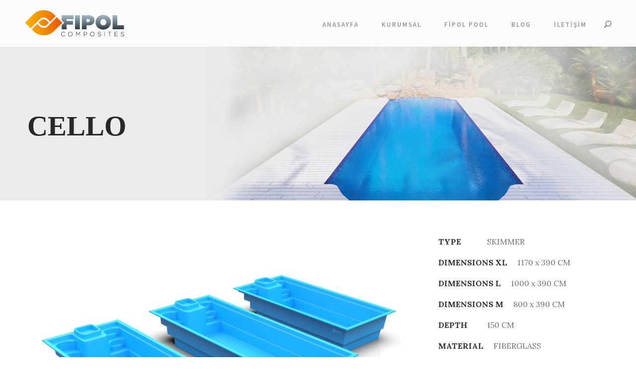

--- FILE ---
content_type: text/html; charset=UTF-8
request_url: https://fipol.com.tr/portfolio/cello
body_size: 42650
content:
<!DOCTYPE html>
<html lang="tr" class="no-js">
<head>
	<meta charset="UTF-8">
	<meta name="viewport" content="width=device-width, initial-scale=1">
	<link rel="profile" href="http://gmpg.org/xfn/11">
	<link rel="pingback" href="https://fipol.com.tr/xmlrpc.php">
	<title>CELLO &#8211; Fipol Composites</title>
<meta name='robots' content='max-image-preview:large' />
	<style>img:is([sizes="auto" i], [sizes^="auto," i]) { contain-intrinsic-size: 3000px 1500px }</style>
	<link rel='dns-prefetch' href='//fonts.googleapis.com' />
<link rel="alternate" type="application/rss+xml" title="Fipol Composites &raquo; akışı" href="https://fipol.com.tr/feed" />
<link rel="alternate" type="application/rss+xml" title="Fipol Composites &raquo; yorum akışı" href="https://fipol.com.tr/comments/feed" />
<script type="text/javascript">
/* <![CDATA[ */
window._wpemojiSettings = {"baseUrl":"https:\/\/s.w.org\/images\/core\/emoji\/16.0.1\/72x72\/","ext":".png","svgUrl":"https:\/\/s.w.org\/images\/core\/emoji\/16.0.1\/svg\/","svgExt":".svg","source":{"concatemoji":"https:\/\/fipol.com.tr\/wp-includes\/js\/wp-emoji-release.min.js?ver=6.8.3"}};
/*! This file is auto-generated */
!function(s,n){var o,i,e;function c(e){try{var t={supportTests:e,timestamp:(new Date).valueOf()};sessionStorage.setItem(o,JSON.stringify(t))}catch(e){}}function p(e,t,n){e.clearRect(0,0,e.canvas.width,e.canvas.height),e.fillText(t,0,0);var t=new Uint32Array(e.getImageData(0,0,e.canvas.width,e.canvas.height).data),a=(e.clearRect(0,0,e.canvas.width,e.canvas.height),e.fillText(n,0,0),new Uint32Array(e.getImageData(0,0,e.canvas.width,e.canvas.height).data));return t.every(function(e,t){return e===a[t]})}function u(e,t){e.clearRect(0,0,e.canvas.width,e.canvas.height),e.fillText(t,0,0);for(var n=e.getImageData(16,16,1,1),a=0;a<n.data.length;a++)if(0!==n.data[a])return!1;return!0}function f(e,t,n,a){switch(t){case"flag":return n(e,"\ud83c\udff3\ufe0f\u200d\u26a7\ufe0f","\ud83c\udff3\ufe0f\u200b\u26a7\ufe0f")?!1:!n(e,"\ud83c\udde8\ud83c\uddf6","\ud83c\udde8\u200b\ud83c\uddf6")&&!n(e,"\ud83c\udff4\udb40\udc67\udb40\udc62\udb40\udc65\udb40\udc6e\udb40\udc67\udb40\udc7f","\ud83c\udff4\u200b\udb40\udc67\u200b\udb40\udc62\u200b\udb40\udc65\u200b\udb40\udc6e\u200b\udb40\udc67\u200b\udb40\udc7f");case"emoji":return!a(e,"\ud83e\udedf")}return!1}function g(e,t,n,a){var r="undefined"!=typeof WorkerGlobalScope&&self instanceof WorkerGlobalScope?new OffscreenCanvas(300,150):s.createElement("canvas"),o=r.getContext("2d",{willReadFrequently:!0}),i=(o.textBaseline="top",o.font="600 32px Arial",{});return e.forEach(function(e){i[e]=t(o,e,n,a)}),i}function t(e){var t=s.createElement("script");t.src=e,t.defer=!0,s.head.appendChild(t)}"undefined"!=typeof Promise&&(o="wpEmojiSettingsSupports",i=["flag","emoji"],n.supports={everything:!0,everythingExceptFlag:!0},e=new Promise(function(e){s.addEventListener("DOMContentLoaded",e,{once:!0})}),new Promise(function(t){var n=function(){try{var e=JSON.parse(sessionStorage.getItem(o));if("object"==typeof e&&"number"==typeof e.timestamp&&(new Date).valueOf()<e.timestamp+604800&&"object"==typeof e.supportTests)return e.supportTests}catch(e){}return null}();if(!n){if("undefined"!=typeof Worker&&"undefined"!=typeof OffscreenCanvas&&"undefined"!=typeof URL&&URL.createObjectURL&&"undefined"!=typeof Blob)try{var e="postMessage("+g.toString()+"("+[JSON.stringify(i),f.toString(),p.toString(),u.toString()].join(",")+"));",a=new Blob([e],{type:"text/javascript"}),r=new Worker(URL.createObjectURL(a),{name:"wpTestEmojiSupports"});return void(r.onmessage=function(e){c(n=e.data),r.terminate(),t(n)})}catch(e){}c(n=g(i,f,p,u))}t(n)}).then(function(e){for(var t in e)n.supports[t]=e[t],n.supports.everything=n.supports.everything&&n.supports[t],"flag"!==t&&(n.supports.everythingExceptFlag=n.supports.everythingExceptFlag&&n.supports[t]);n.supports.everythingExceptFlag=n.supports.everythingExceptFlag&&!n.supports.flag,n.DOMReady=!1,n.readyCallback=function(){n.DOMReady=!0}}).then(function(){return e}).then(function(){var e;n.supports.everything||(n.readyCallback(),(e=n.source||{}).concatemoji?t(e.concatemoji):e.wpemoji&&e.twemoji&&(t(e.twemoji),t(e.wpemoji)))}))}((window,document),window._wpemojiSettings);
/* ]]> */
</script>
<style id='wp-emoji-styles-inline-css' type='text/css'>

	img.wp-smiley, img.emoji {
		display: inline !important;
		border: none !important;
		box-shadow: none !important;
		height: 1em !important;
		width: 1em !important;
		margin: 0 0.07em !important;
		vertical-align: -0.1em !important;
		background: none !important;
		padding: 0 !important;
	}
</style>
<link rel='stylesheet' id='wp-block-library-css' href='https://fipol.com.tr/wp-includes/css/dist/block-library/style.min.css?ver=6.8.3' type='text/css' media='all' />
<style id='classic-theme-styles-inline-css' type='text/css'>
/*! This file is auto-generated */
.wp-block-button__link{color:#fff;background-color:#32373c;border-radius:9999px;box-shadow:none;text-decoration:none;padding:calc(.667em + 2px) calc(1.333em + 2px);font-size:1.125em}.wp-block-file__button{background:#32373c;color:#fff;text-decoration:none}
</style>
<style id='global-styles-inline-css' type='text/css'>
:root{--wp--preset--aspect-ratio--square: 1;--wp--preset--aspect-ratio--4-3: 4/3;--wp--preset--aspect-ratio--3-4: 3/4;--wp--preset--aspect-ratio--3-2: 3/2;--wp--preset--aspect-ratio--2-3: 2/3;--wp--preset--aspect-ratio--16-9: 16/9;--wp--preset--aspect-ratio--9-16: 9/16;--wp--preset--color--black: #000000;--wp--preset--color--cyan-bluish-gray: #abb8c3;--wp--preset--color--white: #ffffff;--wp--preset--color--pale-pink: #f78da7;--wp--preset--color--vivid-red: #cf2e2e;--wp--preset--color--luminous-vivid-orange: #ff6900;--wp--preset--color--luminous-vivid-amber: #fcb900;--wp--preset--color--light-green-cyan: #7bdcb5;--wp--preset--color--vivid-green-cyan: #00d084;--wp--preset--color--pale-cyan-blue: #8ed1fc;--wp--preset--color--vivid-cyan-blue: #0693e3;--wp--preset--color--vivid-purple: #9b51e0;--wp--preset--gradient--vivid-cyan-blue-to-vivid-purple: linear-gradient(135deg,rgba(6,147,227,1) 0%,rgb(155,81,224) 100%);--wp--preset--gradient--light-green-cyan-to-vivid-green-cyan: linear-gradient(135deg,rgb(122,220,180) 0%,rgb(0,208,130) 100%);--wp--preset--gradient--luminous-vivid-amber-to-luminous-vivid-orange: linear-gradient(135deg,rgba(252,185,0,1) 0%,rgba(255,105,0,1) 100%);--wp--preset--gradient--luminous-vivid-orange-to-vivid-red: linear-gradient(135deg,rgba(255,105,0,1) 0%,rgb(207,46,46) 100%);--wp--preset--gradient--very-light-gray-to-cyan-bluish-gray: linear-gradient(135deg,rgb(238,238,238) 0%,rgb(169,184,195) 100%);--wp--preset--gradient--cool-to-warm-spectrum: linear-gradient(135deg,rgb(74,234,220) 0%,rgb(151,120,209) 20%,rgb(207,42,186) 40%,rgb(238,44,130) 60%,rgb(251,105,98) 80%,rgb(254,248,76) 100%);--wp--preset--gradient--blush-light-purple: linear-gradient(135deg,rgb(255,206,236) 0%,rgb(152,150,240) 100%);--wp--preset--gradient--blush-bordeaux: linear-gradient(135deg,rgb(254,205,165) 0%,rgb(254,45,45) 50%,rgb(107,0,62) 100%);--wp--preset--gradient--luminous-dusk: linear-gradient(135deg,rgb(255,203,112) 0%,rgb(199,81,192) 50%,rgb(65,88,208) 100%);--wp--preset--gradient--pale-ocean: linear-gradient(135deg,rgb(255,245,203) 0%,rgb(182,227,212) 50%,rgb(51,167,181) 100%);--wp--preset--gradient--electric-grass: linear-gradient(135deg,rgb(202,248,128) 0%,rgb(113,206,126) 100%);--wp--preset--gradient--midnight: linear-gradient(135deg,rgb(2,3,129) 0%,rgb(40,116,252) 100%);--wp--preset--font-size--small: 13px;--wp--preset--font-size--medium: 20px;--wp--preset--font-size--large: 36px;--wp--preset--font-size--x-large: 42px;--wp--preset--spacing--20: 0.44rem;--wp--preset--spacing--30: 0.67rem;--wp--preset--spacing--40: 1rem;--wp--preset--spacing--50: 1.5rem;--wp--preset--spacing--60: 2.25rem;--wp--preset--spacing--70: 3.38rem;--wp--preset--spacing--80: 5.06rem;--wp--preset--shadow--natural: 6px 6px 9px rgba(0, 0, 0, 0.2);--wp--preset--shadow--deep: 12px 12px 50px rgba(0, 0, 0, 0.4);--wp--preset--shadow--sharp: 6px 6px 0px rgba(0, 0, 0, 0.2);--wp--preset--shadow--outlined: 6px 6px 0px -3px rgba(255, 255, 255, 1), 6px 6px rgba(0, 0, 0, 1);--wp--preset--shadow--crisp: 6px 6px 0px rgba(0, 0, 0, 1);}:where(.is-layout-flex){gap: 0.5em;}:where(.is-layout-grid){gap: 0.5em;}body .is-layout-flex{display: flex;}.is-layout-flex{flex-wrap: wrap;align-items: center;}.is-layout-flex > :is(*, div){margin: 0;}body .is-layout-grid{display: grid;}.is-layout-grid > :is(*, div){margin: 0;}:where(.wp-block-columns.is-layout-flex){gap: 2em;}:where(.wp-block-columns.is-layout-grid){gap: 2em;}:where(.wp-block-post-template.is-layout-flex){gap: 1.25em;}:where(.wp-block-post-template.is-layout-grid){gap: 1.25em;}.has-black-color{color: var(--wp--preset--color--black) !important;}.has-cyan-bluish-gray-color{color: var(--wp--preset--color--cyan-bluish-gray) !important;}.has-white-color{color: var(--wp--preset--color--white) !important;}.has-pale-pink-color{color: var(--wp--preset--color--pale-pink) !important;}.has-vivid-red-color{color: var(--wp--preset--color--vivid-red) !important;}.has-luminous-vivid-orange-color{color: var(--wp--preset--color--luminous-vivid-orange) !important;}.has-luminous-vivid-amber-color{color: var(--wp--preset--color--luminous-vivid-amber) !important;}.has-light-green-cyan-color{color: var(--wp--preset--color--light-green-cyan) !important;}.has-vivid-green-cyan-color{color: var(--wp--preset--color--vivid-green-cyan) !important;}.has-pale-cyan-blue-color{color: var(--wp--preset--color--pale-cyan-blue) !important;}.has-vivid-cyan-blue-color{color: var(--wp--preset--color--vivid-cyan-blue) !important;}.has-vivid-purple-color{color: var(--wp--preset--color--vivid-purple) !important;}.has-black-background-color{background-color: var(--wp--preset--color--black) !important;}.has-cyan-bluish-gray-background-color{background-color: var(--wp--preset--color--cyan-bluish-gray) !important;}.has-white-background-color{background-color: var(--wp--preset--color--white) !important;}.has-pale-pink-background-color{background-color: var(--wp--preset--color--pale-pink) !important;}.has-vivid-red-background-color{background-color: var(--wp--preset--color--vivid-red) !important;}.has-luminous-vivid-orange-background-color{background-color: var(--wp--preset--color--luminous-vivid-orange) !important;}.has-luminous-vivid-amber-background-color{background-color: var(--wp--preset--color--luminous-vivid-amber) !important;}.has-light-green-cyan-background-color{background-color: var(--wp--preset--color--light-green-cyan) !important;}.has-vivid-green-cyan-background-color{background-color: var(--wp--preset--color--vivid-green-cyan) !important;}.has-pale-cyan-blue-background-color{background-color: var(--wp--preset--color--pale-cyan-blue) !important;}.has-vivid-cyan-blue-background-color{background-color: var(--wp--preset--color--vivid-cyan-blue) !important;}.has-vivid-purple-background-color{background-color: var(--wp--preset--color--vivid-purple) !important;}.has-black-border-color{border-color: var(--wp--preset--color--black) !important;}.has-cyan-bluish-gray-border-color{border-color: var(--wp--preset--color--cyan-bluish-gray) !important;}.has-white-border-color{border-color: var(--wp--preset--color--white) !important;}.has-pale-pink-border-color{border-color: var(--wp--preset--color--pale-pink) !important;}.has-vivid-red-border-color{border-color: var(--wp--preset--color--vivid-red) !important;}.has-luminous-vivid-orange-border-color{border-color: var(--wp--preset--color--luminous-vivid-orange) !important;}.has-luminous-vivid-amber-border-color{border-color: var(--wp--preset--color--luminous-vivid-amber) !important;}.has-light-green-cyan-border-color{border-color: var(--wp--preset--color--light-green-cyan) !important;}.has-vivid-green-cyan-border-color{border-color: var(--wp--preset--color--vivid-green-cyan) !important;}.has-pale-cyan-blue-border-color{border-color: var(--wp--preset--color--pale-cyan-blue) !important;}.has-vivid-cyan-blue-border-color{border-color: var(--wp--preset--color--vivid-cyan-blue) !important;}.has-vivid-purple-border-color{border-color: var(--wp--preset--color--vivid-purple) !important;}.has-vivid-cyan-blue-to-vivid-purple-gradient-background{background: var(--wp--preset--gradient--vivid-cyan-blue-to-vivid-purple) !important;}.has-light-green-cyan-to-vivid-green-cyan-gradient-background{background: var(--wp--preset--gradient--light-green-cyan-to-vivid-green-cyan) !important;}.has-luminous-vivid-amber-to-luminous-vivid-orange-gradient-background{background: var(--wp--preset--gradient--luminous-vivid-amber-to-luminous-vivid-orange) !important;}.has-luminous-vivid-orange-to-vivid-red-gradient-background{background: var(--wp--preset--gradient--luminous-vivid-orange-to-vivid-red) !important;}.has-very-light-gray-to-cyan-bluish-gray-gradient-background{background: var(--wp--preset--gradient--very-light-gray-to-cyan-bluish-gray) !important;}.has-cool-to-warm-spectrum-gradient-background{background: var(--wp--preset--gradient--cool-to-warm-spectrum) !important;}.has-blush-light-purple-gradient-background{background: var(--wp--preset--gradient--blush-light-purple) !important;}.has-blush-bordeaux-gradient-background{background: var(--wp--preset--gradient--blush-bordeaux) !important;}.has-luminous-dusk-gradient-background{background: var(--wp--preset--gradient--luminous-dusk) !important;}.has-pale-ocean-gradient-background{background: var(--wp--preset--gradient--pale-ocean) !important;}.has-electric-grass-gradient-background{background: var(--wp--preset--gradient--electric-grass) !important;}.has-midnight-gradient-background{background: var(--wp--preset--gradient--midnight) !important;}.has-small-font-size{font-size: var(--wp--preset--font-size--small) !important;}.has-medium-font-size{font-size: var(--wp--preset--font-size--medium) !important;}.has-large-font-size{font-size: var(--wp--preset--font-size--large) !important;}.has-x-large-font-size{font-size: var(--wp--preset--font-size--x-large) !important;}
:where(.wp-block-post-template.is-layout-flex){gap: 1.25em;}:where(.wp-block-post-template.is-layout-grid){gap: 1.25em;}
:where(.wp-block-columns.is-layout-flex){gap: 2em;}:where(.wp-block-columns.is-layout-grid){gap: 2em;}
:root :where(.wp-block-pullquote){font-size: 1.5em;line-height: 1.6;}
</style>
<link rel='stylesheet' id='gdlr-core-google-font-css' href='https://fonts.googleapis.com/css?family=Source+Sans+Pro%3A200%2C200italic%2C300%2C300italic%2Cregular%2Citalic%2C600%2C600italic%2C700%2C700italic%2C900%2C900italic%7CLora%3Aregular%2C500%2C600%2C700%2Citalic%2C500italic%2C600italic%2C700italic&#038;subset=cyrillic%2Ccyrillic-ext%2Cgreek%2Cgreek-ext%2Clatin%2Clatin-ext%2Cvietnamese&#038;ver=6.8.3' type='text/css' media='all' />
<link rel='stylesheet' id='font-awesome-css' href='https://fipol.com.tr/wp-content/plugins/goodlayers-core/plugins/fontawesome/font-awesome.css?ver=6.8.3' type='text/css' media='all' />
<link rel='stylesheet' id='fa5-css' href='https://fipol.com.tr/wp-content/plugins/goodlayers-core/plugins/fa5/fa5.css?ver=6.8.3' type='text/css' media='all' />
<link rel='stylesheet' id='elegant-font-css' href='https://fipol.com.tr/wp-content/plugins/goodlayers-core/plugins/elegant/elegant-font.css?ver=6.8.3' type='text/css' media='all' />
<link rel='stylesheet' id='ionicons-css' href='https://fipol.com.tr/wp-content/plugins/goodlayers-core/plugins/ionicons/ionicons.css?ver=6.8.3' type='text/css' media='all' />
<link rel='stylesheet' id='gdlr-core-plugin-css' href='https://fipol.com.tr/wp-content/plugins/goodlayers-core/plugins/style.css?ver=1755712659' type='text/css' media='all' />
<link rel='stylesheet' id='gdlr-core-page-builder-css' href='https://fipol.com.tr/wp-content/plugins/goodlayers-core/include/css/page-builder.css?ver=6.8.3' type='text/css' media='all' />
<link rel='stylesheet' id='rs-plugin-settings-css' href='https://fipol.com.tr/wp-content/plugins/revslider/public/assets/css/rs6.css?ver=6.4.6' type='text/css' media='all' />
<style id='rs-plugin-settings-inline-css' type='text/css'>
#rs-demo-id {}
</style>
<link rel='stylesheet' id='kleanity-style-core-css' href='https://fipol.com.tr/wp-content/themes/kleanity/css/style-core.css?ver=6.8.3' type='text/css' media='all' />
<link rel='stylesheet' id='kleanity-custom-style-css' href='https://fipol.com.tr/wp-content/uploads/kleanity-style-custom.css?1755712565&#038;ver=6.8.3' type='text/css' media='all' />
<link rel='stylesheet' id='kleanity-child-theme-style-css' href='https://fipol.com.tr/wp-content/themes/kleanity-child/style.css?ver=6.8.3' type='text/css' media='all' />
<script type="text/javascript" src="https://fipol.com.tr/wp-includes/js/jquery/jquery.min.js?ver=3.7.1" id="jquery-core-js"></script>
<script type="text/javascript" src="https://fipol.com.tr/wp-includes/js/jquery/jquery-migrate.min.js?ver=3.4.1" id="jquery-migrate-js"></script>
<script type="text/javascript" src="https://fipol.com.tr/wp-content/plugins/revslider/public/assets/js/rbtools.min.js?ver=6.4.4" id="tp-tools-js"></script>
<script type="text/javascript" src="https://fipol.com.tr/wp-content/plugins/revslider/public/assets/js/rs6.min.js?ver=6.4.6" id="revmin-js"></script>
<link rel="https://api.w.org/" href="https://fipol.com.tr/wp-json/" /><link rel="EditURI" type="application/rsd+xml" title="RSD" href="https://fipol.com.tr/xmlrpc.php?rsd" />
<meta name="generator" content="WordPress 6.8.3" />
<link rel="canonical" href="https://fipol.com.tr/portfolio/cello" />
<link rel='shortlink' href='https://fipol.com.tr/?p=3993' />
<link rel="alternate" title="oEmbed (JSON)" type="application/json+oembed" href="https://fipol.com.tr/wp-json/oembed/1.0/embed?url=https%3A%2F%2Ffipol.com.tr%2Fportfolio%2Fcello" />
<link rel="alternate" title="oEmbed (XML)" type="text/xml+oembed" href="https://fipol.com.tr/wp-json/oembed/1.0/embed?url=https%3A%2F%2Ffipol.com.tr%2Fportfolio%2Fcello&#038;format=xml" />
<!--[if lt IE 9]>
<script src="https://fipol.com.tr/wp-content/themes/kleanity/js/html5.js"></script>
<![endif]-->
<style type="text/css">.recentcomments a{display:inline !important;padding:0 !important;margin:0 !important;}</style><meta name="generator" content="Powered by Slider Revolution 6.4.6 - responsive, Mobile-Friendly Slider Plugin for WordPress with comfortable drag and drop interface." />
<link rel="icon" href="https://fipol.com.tr/wp-content/uploads/2021/09/fipol_favicon.png" sizes="32x32" />
<link rel="icon" href="https://fipol.com.tr/wp-content/uploads/2021/09/fipol_favicon.png" sizes="192x192" />
<link rel="apple-touch-icon" href="https://fipol.com.tr/wp-content/uploads/2021/09/fipol_favicon.png" />
<meta name="msapplication-TileImage" content="https://fipol.com.tr/wp-content/uploads/2021/09/fipol_favicon.png" />
<script type="text/javascript">function setREVStartSize(e){
			//window.requestAnimationFrame(function() {				 
				window.RSIW = window.RSIW===undefined ? window.innerWidth : window.RSIW;	
				window.RSIH = window.RSIH===undefined ? window.innerHeight : window.RSIH;	
				try {								
					var pw = document.getElementById(e.c).parentNode.offsetWidth,
						newh;
					pw = pw===0 || isNaN(pw) ? window.RSIW : pw;
					e.tabw = e.tabw===undefined ? 0 : parseInt(e.tabw);
					e.thumbw = e.thumbw===undefined ? 0 : parseInt(e.thumbw);
					e.tabh = e.tabh===undefined ? 0 : parseInt(e.tabh);
					e.thumbh = e.thumbh===undefined ? 0 : parseInt(e.thumbh);
					e.tabhide = e.tabhide===undefined ? 0 : parseInt(e.tabhide);
					e.thumbhide = e.thumbhide===undefined ? 0 : parseInt(e.thumbhide);
					e.mh = e.mh===undefined || e.mh=="" || e.mh==="auto" ? 0 : parseInt(e.mh,0);		
					if(e.layout==="fullscreen" || e.l==="fullscreen") 						
						newh = Math.max(e.mh,window.RSIH);					
					else{					
						e.gw = Array.isArray(e.gw) ? e.gw : [e.gw];
						for (var i in e.rl) if (e.gw[i]===undefined || e.gw[i]===0) e.gw[i] = e.gw[i-1];					
						e.gh = e.el===undefined || e.el==="" || (Array.isArray(e.el) && e.el.length==0)? e.gh : e.el;
						e.gh = Array.isArray(e.gh) ? e.gh : [e.gh];
						for (var i in e.rl) if (e.gh[i]===undefined || e.gh[i]===0) e.gh[i] = e.gh[i-1];
											
						var nl = new Array(e.rl.length),
							ix = 0,						
							sl;					
						e.tabw = e.tabhide>=pw ? 0 : e.tabw;
						e.thumbw = e.thumbhide>=pw ? 0 : e.thumbw;
						e.tabh = e.tabhide>=pw ? 0 : e.tabh;
						e.thumbh = e.thumbhide>=pw ? 0 : e.thumbh;					
						for (var i in e.rl) nl[i] = e.rl[i]<window.RSIW ? 0 : e.rl[i];
						sl = nl[0];									
						for (var i in nl) if (sl>nl[i] && nl[i]>0) { sl = nl[i]; ix=i;}															
						var m = pw>(e.gw[ix]+e.tabw+e.thumbw) ? 1 : (pw-(e.tabw+e.thumbw)) / (e.gw[ix]);					
						newh =  (e.gh[ix] * m) + (e.tabh + e.thumbh);
					}				
					if(window.rs_init_css===undefined) window.rs_init_css = document.head.appendChild(document.createElement("style"));					
					document.getElementById(e.c).height = newh+"px";
					window.rs_init_css.innerHTML += "#"+e.c+"_wrapper { height: "+newh+"px }";				
				} catch(e){
					console.log("Failure at Presize of Slider:" + e)
				}					   
			//});
		  };</script>
</head>

<body class="wp-singular portfolio-template-default single single-portfolio postid-3993 wp-theme-kleanity wp-child-theme-kleanity-child gdlr-core-body kleanity-body kleanity-body-front kleanity-full  kleanity-with-sticky-navigation gdlr-core-link-to-lightbox">
<div class="kleanity-mobile-header-wrap" ><div class="kleanity-mobile-header kleanity-header-background kleanity-style-slide" id="kleanity-mobile-header" ><div class="kleanity-mobile-header-container kleanity-container" ><div class="kleanity-logo  kleanity-item-pdlr"><div class="kleanity-logo-inner"><a href="https://fipol.com.tr/" ><img src="https://fipol.com.tr/wp-content/uploads/2021/12/Basliksiz-1.png" alt="" width="358" height="97" title="Başlıksız-1" /></a></div></div><div class="kleanity-mobile-menu-right" ><div class="kleanity-main-menu-search" id="kleanity-mobile-top-search" ><i class="fa fa-search" ></i></div><div class="kleanity-top-search-wrap" >
	<div class="kleanity-top-search-close" ></div>

	<div class="kleanity-top-search-row" >
		<div class="kleanity-top-search-cell" >
			<form role="search" method="get" class="search-form" action="https://fipol.com.tr/">
	<input type="text" class="search-field kleanity-title-font" placeholder="Search..." value="" name="s">
	<div class="kleanity-top-search-submit"><i class="fa fa-search" ></i></div>
	<input type="submit" class="search-submit" value="Search">
	<div class="kleanity-top-search-close"><i class="icon_close" ></i></div>
</form>
		</div>
	</div>

</div>
<div class="kleanity-mobile-menu" ><a class="kleanity-mm-menu-button kleanity-mobile-menu-button kleanity-mobile-button-hamburger-with-border" href="#kleanity-mobile-menu" ><i class="fa fa-bars" ></i></a><div class="kleanity-mm-menu-wrap kleanity-navigation-font" id="kleanity-mobile-menu" data-slide="right" ><ul id="menu-anamenu" class="m-menu"><li class="menu-item menu-item-type-custom menu-item-object-custom menu-item-home menu-item-4316"><a href="https://fipol.com.tr">Anasayfa</a></li>
<li class="menu-item menu-item-type-custom menu-item-object-custom menu-item-has-children menu-item-4350"><a href="#">Kurumsal</a>
<ul class="sub-menu">
	<li class="menu-item menu-item-type-post_type menu-item-object-page menu-item-4317"><a href="https://fipol.com.tr/about-us">Hakkımızda</a></li>
	<li class="menu-item menu-item-type-post_type menu-item-object-page menu-item-4362"><a href="https://fipol.com.tr/arge-ve-muhendislik">Ar&#038;Ge ve Mühendislik</a></li>
	<li class="menu-item menu-item-type-post_type menu-item-object-page menu-item-4377"><a href="https://fipol.com.tr/uretim">Üretim</a></li>
	<li class="menu-item menu-item-type-post_type menu-item-object-page menu-item-4378"><a href="https://fipol.com.tr/referanslar">Referanslar</a></li>
	<li class="menu-item menu-item-type-post_type menu-item-object-page menu-item-4376"><a href="https://fipol.com.tr/logolar">Logolar</a></li>
	<li class="menu-item menu-item-type-post_type menu-item-object-page menu-item-4388"><a href="https://fipol.com.tr/insan-kaynaklari">İnsan Kaynakları</a></li>
</ul>
</li>
<li class="menu-item menu-item-type-post_type menu-item-object-page menu-item-has-children menu-item-4414"><a href="https://fipol.com.tr/fipol-pool">Fipol Pool</a>
<ul class="sub-menu">
	<li class="menu-item menu-item-type-post_type menu-item-object-page menu-item-4419"><a href="https://fipol.com.tr/neden-kompozit-havuz">Neden Kompozit Havuz?</a></li>
	<li class="menu-item menu-item-type-post_type menu-item-object-page menu-item-4417"><a href="https://fipol.com.tr/kompozit-havuz-modelleri">Kompozit Havuz Modelleri</a></li>
</ul>
</li>
<li class="menu-item menu-item-type-post_type menu-item-object-page menu-item-4322"><a href="https://fipol.com.tr/haberler">Blog</a></li>
<li class="menu-item menu-item-type-post_type menu-item-object-page menu-item-4319"><a href="https://fipol.com.tr/contact">İletişim</a></li>
</ul></div></div></div></div></div></div><div class="kleanity-body-outer-wrapper ">
		<div class="kleanity-body-wrapper clearfix  kleanity-with-frame">
		
<header class="kleanity-header-wrap kleanity-header-style-plain  kleanity-style-menu-right kleanity-sticky-navigation kleanity-style-fixed" >
	<div class="kleanity-header-background" ></div>
	<div class="kleanity-header-container  kleanity-header-full">
			
		<div class="kleanity-header-container-inner clearfix">
			<div class="kleanity-logo  kleanity-item-pdlr"><div class="kleanity-logo-inner"><a href="https://fipol.com.tr/" ><img src="https://fipol.com.tr/wp-content/uploads/2021/12/Basliksiz-1.png" alt="" width="358" height="97" title="Başlıksız-1" /></a></div></div>			<div class="kleanity-navigation kleanity-item-pdlr clearfix " >
			<div class="kleanity-main-menu" id="kleanity-main-menu" ><ul id="menu-anamenu-1" class="sf-menu"><li  class="menu-item menu-item-type-custom menu-item-object-custom menu-item-home menu-item-4316 kleanity-normal-menu"><a href="https://fipol.com.tr">Anasayfa</a></li>
<li  class="menu-item menu-item-type-custom menu-item-object-custom menu-item-has-children menu-item-4350 kleanity-normal-menu"><a href="#" class="sf-with-ul-pre">Kurumsal</a>
<ul class="sub-menu">
	<li  class="menu-item menu-item-type-post_type menu-item-object-page menu-item-4317" data-size="60"><a href="https://fipol.com.tr/about-us">Hakkımızda</a></li>
	<li  class="menu-item menu-item-type-post_type menu-item-object-page menu-item-4362" data-size="60"><a href="https://fipol.com.tr/arge-ve-muhendislik">Ar&#038;Ge ve Mühendislik</a></li>
	<li  class="menu-item menu-item-type-post_type menu-item-object-page menu-item-4377" data-size="60"><a href="https://fipol.com.tr/uretim">Üretim</a></li>
	<li  class="menu-item menu-item-type-post_type menu-item-object-page menu-item-4378" data-size="60"><a href="https://fipol.com.tr/referanslar">Referanslar</a></li>
	<li  class="menu-item menu-item-type-post_type menu-item-object-page menu-item-4376" data-size="60"><a href="https://fipol.com.tr/logolar">Logolar</a></li>
	<li  class="menu-item menu-item-type-post_type menu-item-object-page menu-item-4388" data-size="60"><a href="https://fipol.com.tr/insan-kaynaklari">İnsan Kaynakları</a></li>
</ul>
</li>
<li  class="menu-item menu-item-type-post_type menu-item-object-page menu-item-has-children menu-item-4414 kleanity-normal-menu"><a href="https://fipol.com.tr/fipol-pool" class="sf-with-ul-pre">Fipol Pool</a>
<ul class="sub-menu">
	<li  class="menu-item menu-item-type-post_type menu-item-object-page menu-item-4419" data-size="60"><a href="https://fipol.com.tr/neden-kompozit-havuz">Neden Kompozit Havuz?</a></li>
	<li  class="menu-item menu-item-type-post_type menu-item-object-page menu-item-4417" data-size="60"><a href="https://fipol.com.tr/kompozit-havuz-modelleri">Kompozit Havuz Modelleri</a></li>
</ul>
</li>
<li  class="menu-item menu-item-type-post_type menu-item-object-page menu-item-4322 kleanity-normal-menu"><a href="https://fipol.com.tr/haberler">Blog</a></li>
<li  class="menu-item menu-item-type-post_type menu-item-object-page menu-item-4319 kleanity-normal-menu"><a href="https://fipol.com.tr/contact">İletişim</a></li>
</ul></div><div class="kleanity-main-menu-right-wrap clearfix " ><div class="kleanity-main-menu-search" id="kleanity-top-search" ><i class="icon_search" ></i></div><div class="kleanity-top-search-wrap" >
	<div class="kleanity-top-search-close" ></div>

	<div class="kleanity-top-search-row" >
		<div class="kleanity-top-search-cell" >
			<form role="search" method="get" class="search-form" action="https://fipol.com.tr/">
	<input type="text" class="search-field kleanity-title-font" placeholder="Search..." value="" name="s">
	<div class="kleanity-top-search-submit"><i class="fa fa-search" ></i></div>
	<input type="submit" class="search-submit" value="Search">
	<div class="kleanity-top-search-close"><i class="icon_close" ></i></div>
</form>
		</div>
	</div>

</div>
</div>			</div><!-- kleanity-navigation -->

		</div><!-- kleanity-header-inner -->
	</div><!-- kleanity-header-container -->
</header><!-- header --><div class="kleanity-page-title-wrap  kleanity-style-medium kleanity-left-align" ><div class="kleanity-header-transparent-substitute" ></div><div class="kleanity-page-title-overlay"  ></div><div class="kleanity-page-title-container kleanity-container" ><div class="kleanity-page-title-content kleanity-item-pdlr"  ><h1 class="kleanity-page-title"  >CELLO</h1></div></div></div>	<div class="kleanity-page-wrapper" id="kleanity-page-wrapper" ><div class="gdlr-core-page-builder-body"><div class="gdlr-core-pbf-wrapper " style="margin-right: 0px;margin-bottom: 0px;margin-left: 0px;padding-right: 0px;padding-left: 0px;" ><div class="gdlr-core-pbf-background-wrap"  ></div><div class="gdlr-core-pbf-wrapper-content gdlr-core-js "   ><div class="gdlr-core-pbf-wrapper-container clearfix gdlr-core-container" ><div class="gdlr-core-pbf-column gdlr-core-column-60 gdlr-core-column-first gdlr-core-hide-in-desktop-tablet"  id="gdlr-core-column-89715" ><div class="gdlr-core-pbf-column-content-margin gdlr-core-js "   ><div class="gdlr-core-pbf-background-wrap"  ></div><div class="gdlr-core-pbf-column-content clearfix gdlr-core-js "   ><div class="gdlr-core-pbf-element" ><div class="gdlr-core-title-item gdlr-core-item-pdb clearfix  gdlr-core-center-align gdlr-core-title-item-caption-top gdlr-core-item-pdlr"  ><div class="gdlr-core-title-item-title-wrap "  ><h4 class="gdlr-core-title-item-title gdlr-core-skin-title " style="font-size: 22px ;font-weight: 700 ;text-transform: none ;"  >CELLO<span class="gdlr-core-title-item-title-divider gdlr-core-skin-divider" ></span></h4></div></div></div></div></div></div><div class="gdlr-core-pbf-column gdlr-core-column-40 gdlr-core-column-first" ><div class="gdlr-core-pbf-column-content-margin gdlr-core-js "   ><div class="gdlr-core-pbf-column-content clearfix gdlr-core-js "   ><div class="gdlr-core-pbf-element" ><div class="gdlr-core-image-item gdlr-core-item-pdb  gdlr-core-center-align gdlr-core-item-pdlr"  ><div class="gdlr-core-image-item-wrap gdlr-core-media-image  gdlr-core-image-item-style-rectangle" style="border-width: 0px;"  ><img src="https://fipol.com.tr/wp-content/uploads/2016/11/cello_gorsel.jpg" alt="" width="1800" height="1350" title="cello_gorsel" /></div></div></div><div class="gdlr-core-pbf-element" ><div class="gdlr-core-image-item gdlr-core-item-pdb  gdlr-core-center-align gdlr-core-item-pdlr"  ><div class="gdlr-core-image-item-wrap gdlr-core-media-image  gdlr-core-image-item-style-rectangle" style="border-width: 0px;"  ><img src="https://fipol.com.tr/wp-content/uploads/2016/11/CELLO-Camyedek.jpg" alt="" width="1200" height="675" title="CELLO-Camyedek" /></div></div></div><div class="gdlr-core-pbf-element" ><div class="gdlr-core-image-item gdlr-core-item-pdb  gdlr-core-center-align gdlr-core-item-pdlr"  ><div class="gdlr-core-image-item-wrap gdlr-core-media-image  gdlr-core-image-item-style-rectangle" style="border-width: 0px;"  ><img src="https://fipol.com.tr/wp-content/uploads/2016/11/CELLO-Cam1-seasidesunset.jpg" alt="" width="1200" height="675" title="CELLO-Cam1-seasidesunset" /></div></div></div><div class="gdlr-core-pbf-element" ><div class="gdlr-core-image-item gdlr-core-item-pdb  gdlr-core-center-align gdlr-core-item-pdlr"  ><div class="gdlr-core-image-item-wrap gdlr-core-media-image  gdlr-core-image-item-style-rectangle" style="border-width: 0px;"  ><img src="https://fipol.com.tr/wp-content/uploads/2016/11/CELLO3-Cam1-Garden.jpg" alt="" width="1200" height="675" title="CELLO3-Cam1-Garden" /></div></div></div></div></div></div><div class="gdlr-core-pbf-column gdlr-core-column-20" ><div class="gdlr-core-pbf-column-content-margin gdlr-core-js " style="padding: 10px 0px 0px 20px;"   ><div class="gdlr-core-pbf-background-wrap"  ></div><div class="gdlr-core-pbf-column-content clearfix gdlr-core-js "   ><div class="gdlr-core-pbf-element" ><div class="gdlr-core-port-info-item gdlr-core-item-pdb  gdlr-core-item-pdlr" style="padding-bottom: 50px ;"  ><div class="gdlr-core-port-info-wrap gdlr-core-skin-divider  gdlr-core-with-border" ><div class="gdlr-core-port-info" ><span class="gdlr-core-port-info-key gdlr-core-skin-title" >TYPE</span><span class="gdlr-core-port-info-value" >SKIMMER</span></div><div class="gdlr-core-port-info" ><span class="gdlr-core-port-info-key gdlr-core-skin-title" >DIMENSIONS XL</span><span class="gdlr-core-port-info-value" >1170 x 390 CM</span></div><div class="gdlr-core-port-info" ><span class="gdlr-core-port-info-key gdlr-core-skin-title" >DIMENSIONS L</span><span class="gdlr-core-port-info-value" >1000 x 390 CM</span></div><div class="gdlr-core-port-info" ><span class="gdlr-core-port-info-key gdlr-core-skin-title" >DIMENSIONS M</span><span class="gdlr-core-port-info-value" >800 x 390 CM</span></div><div class="gdlr-core-port-info" ><span class="gdlr-core-port-info-key gdlr-core-skin-title" >DEPTH</span><span class="gdlr-core-port-info-value" >150 CM</span></div><div class="gdlr-core-port-info" ><span class="gdlr-core-port-info-key gdlr-core-skin-title" >MATERIAL</span><span class="gdlr-core-port-info-value" >FIBERGLASS</span></div><div class="gdlr-core-port-info" ><span class="gdlr-core-port-info-key gdlr-core-skin-title" >MOSAIC</span><span class="gdlr-core-port-info-value" >SUITABLE</span></div><div class="gdlr-core-port-info" ><span class="gdlr-core-port-info-key gdlr-core-skin-title" >COLOURS</span><span class="gdlr-core-port-info-value" >ALL COLOURS</span></div></div></div></div><div class="gdlr-core-pbf-element" ><div class="gdlr-core-title-item gdlr-core-item-pdb clearfix  gdlr-core-left-align gdlr-core-title-item-caption-top gdlr-core-item-pdlr"  ><div class="gdlr-core-title-item-title-wrap "  ><h4 class="gdlr-core-title-item-title gdlr-core-skin-title " style="font-size: 22px ;font-weight: 700 ;text-transform: none ;"  >CELLO<span class="gdlr-core-title-item-title-divider gdlr-core-skin-divider" ></span></h4></div></div></div><div class="gdlr-core-pbf-element" ><div class="gdlr-core-text-box-item gdlr-core-item-pdlr gdlr-core-item-pdb gdlr-core-left-align"  ><div class="gdlr-core-text-box-item-content" style="text-transform: none ;"  ><p>CELLO modeli de modüler olarak büyüyebilen bir yapıdadır. Güçlendirilmiş köşeler ile merdivenler son derece sağlamdır. CELLO, dahili makine dairesi özelliği ile de son derece kompakt ve pratik bir modeldir.</p>
</div></div></div></div></div></div></div></div></div></div><div class="gdlr-core-portfolio-single-nav-wrap gdlr-core-style-1"><div class="gdlr-core-container"><div class="gdlr-core-portfolio-single-nav-area gdlr-core-item-pdlr clearfix" ><span class="gdlr-core-portfolio-single-nav gdlr-core-portfolio-single-nav-left"><a href="https://fipol.com.tr/portfolio/basso" rel="prev"><i class="arrow_left" ></i><span class="gdlr-core-portfolio-text" >Prev</span></a></span><span class="gdlr-core-portfolio-single-nav gdlr-core-portfolio-single-nav-right"><a href="https://fipol.com.tr/portfolio/canto" rel="next"><span class="gdlr-core-portfolio-text" >Next</span><i class="arrow_right" ></i></a></span></div></div></div></div><footer><div class="kleanity-footer-wrapper" ><div class="kleanity-footer-container kleanity-container clearfix" ><div class="kleanity-footer-column kleanity-item-pdlr kleanity-column-15" ><div id="text-3" class="widget widget_text kleanity-widget">			<div class="textwidget"><span class="gdlr-core-space-shortcode" style="margin-top: 0px ;"  ></span>
<img src="https://fipol.com.tr/wp-content/uploads/2021/06/fipol_composites_logo-b.png" width="200px" alt=""/> 
<span class="gdlr-core-space-shortcode" style="margin-top: 25px ;"  ></span>
Fipol A.Ş. dünden bugüne hayata geçirdiği projeler, tüm dünyaya ihraç ettiği kaliteli kompozit ürünler, grup şirketleriyle birlikte elde ettiği bilgi birikimi ve deneyimi ile uluslararası arenada sektörünün öncü firmalarından biridir.</div>
		</div></div><div class="kleanity-footer-column kleanity-item-pdlr kleanity-column-15" >
		<div id="recent-posts-3" class="widget widget_recent_entries kleanity-widget">
		<h3 class="kleanity-widget-title"><span class="kleanity-widget-head-text">Son Yazılar</span><span class="kleanity-widget-head-divider"></span></h3><span class="clear"></span>
		<ul>
											<li>
					<a href="https://fipol.com.tr/i-sink-under-the-weight">Viaport Mall of Rotterdam için ürettiğimiz akvaryum</a>
									</li>
											<li>
					<a href="https://fipol.com.tr/possession-of-my-entire-soul">City Expo Irak Heyeti ile Toplantı</a>
									</li>
											<li>
					<a href="https://fipol.com.tr/i-am-so-happy-my-dear-friend">Günsü firmasının F&#038;F Sunumu görüntüleri</a>
									</li>
											<li>
					<a href="https://fipol.com.tr/pityful-a-rethoric-question-ran">Mall Of Antalya AVM Saksı Projesi</a>
									</li>
											<li>
					<a href="https://fipol.com.tr/even-the-all-powerful-pointing">Kırgızistan Heyeti Belediye Başkanlarının Ziyareti</a>
									</li>
					</ul>

		</div></div><div class="kleanity-footer-column kleanity-item-pdlr kleanity-column-15" ><div id="nav_menu-4" class="widget widget_nav_menu kleanity-widget"><h3 class="kleanity-widget-title"><span class="kleanity-widget-head-text">Markalarımız</span><span class="kleanity-widget-head-divider"></span></h3><span class="clear"></span><div class="menu-markalarimiz-container"><ul id="menu-markalarimiz" class="menu"><li class="menu-item menu-item-type-post_type menu-item-object-page menu-item-4613"><a href="https://fipol.com.tr/fipol-pool">Fipol Pool</a></li>
</ul></div></div></div><div class="kleanity-footer-column kleanity-item-pdlr kleanity-column-15" ><div id="text-7" class="widget widget_text kleanity-widget"><h3 class="kleanity-widget-title"><span class="kleanity-widget-head-text">İletişim Bilgileri</span><span class="kleanity-widget-head-divider"></span></h3><span class="clear"></span>			<div class="textwidget"><p>Adres : Organize Sanayi Bölgesi 2. Kısım Alanı 21. Cadde No:5 Döşemealtı, Antalya/TÜRKİYE<br />
<span class="gdlr-core-space-shortcode" style="margin-top: -9px ;"  ></span><br />
Telefon : <a href="tel:+902422580045">+90 242 258 00 45</a><br />
<span class="gdlr-core-space-shortcode" style="margin-top: -9px ;"  ></span><br />
<a href="mailto:info@fipol.com.tr">info@fipol.com.tr</a></p>
<p><span class="gdlr-core-space-shortcode" style="margin-top: 30px ;"  ></span><br />
<a href="https://www.facebook.com/FipolComposites" target="_blank" ><i class="fa fa-facebook" style="font-size: 16px ;color: #ffffff ;margin-right: 20px ;"  ></i></a> <a href="https://twitter.com/FipolComposites" target="_blank" ><i class="fa fa-twitter" style="font-size: 16px ;color: #ffffff ;margin-right: 20px ;"  ></i></a> <a href="https://www.instagram.com/FipolComposites/" target="_blank" ><i class="fa fa-instagram" style="font-size: 16px ;color: #ffffff ;margin-right: 20px ;"  ></i></a> <a href="https://tr.linkedin.com/in/fipol-deniz-ara%C3%A7lar%C4%B1-a-%C5%9F-0b5277100" target="_blank" ><i class="fa fa-linkedin" style="font-size: 16px ;color: #ffffff ;margin-right: 20px ;"  ></i></a></p>
</div>
		</div></div></div></div><div class="kleanity-copyright-wrapper" ><div class="kleanity-copyright-container kleanity-container"><div class="kleanity-copyright-text kleanity-item-pdlr">Fipol Composites 2021 @Fikribir</div></div></div></footer></div></div><a href="#kleanity-top-anchor" class="kleanity-footer-back-to-top-button" id="kleanity-footer-back-to-top-button"><i class="fa fa-angle-up" ></i></a>
<script type="speculationrules">
{"prefetch":[{"source":"document","where":{"and":[{"href_matches":"\/*"},{"not":{"href_matches":["\/wp-*.php","\/wp-admin\/*","\/wp-content\/uploads\/*","\/wp-content\/*","\/wp-content\/plugins\/*","\/wp-content\/themes\/kleanity-child\/*","\/wp-content\/themes\/kleanity\/*","\/*\\?(.+)"]}},{"not":{"selector_matches":"a[rel~=\"nofollow\"]"}},{"not":{"selector_matches":".no-prefetch, .no-prefetch a"}}]},"eagerness":"conservative"}]}
</script>
<style>#gdlr-core-column-89715:hover .gdlr-core-pbf-column-content-margin, #gdlr-core-column-89715:hover .gdlr-core-pbf-column-content-margin .gdlr-core-pbf-background-wrap, #gdlr-core-column-89715:hover .gdlr-core-pbf-column-content-margin .gdlr-core-pbf-background-frame{ border-color: #ffffff !important; }#gdlr-core-column-89715:hover .gdlr-core-pbf-column-content-margin .gdlr-core-pbf-background-wrap{  }</style><script type="text/javascript" src="https://fipol.com.tr/wp-content/plugins/goodlayers-core/plugins/script.js?ver=1755712659" id="gdlr-core-plugin-js"></script>
<script type="text/javascript" id="gdlr-core-page-builder-js-extra">
/* <![CDATA[ */
var gdlr_core_pbf = {"admin":"","video":{"width":"640","height":"360"},"ajax_url":"https:\/\/fipol.com.tr\/wp-admin\/admin-ajax.php","ilightbox_skin":"dark"};
/* ]]> */
</script>
<script type="text/javascript" src="https://fipol.com.tr/wp-content/plugins/goodlayers-core/include/js/page-builder.js?ver=1.3.9" id="gdlr-core-page-builder-js"></script>
<script type="text/javascript" src="https://fipol.com.tr/wp-includes/js/jquery/ui/effect.min.js?ver=1.13.3" id="jquery-effects-core-js"></script>
<script type="text/javascript" id="kleanity-script-core-js-extra">
/* <![CDATA[ */
var kleanity_script_core = {"home_url":"https:\/\/fipol.com.tr\/"};
/* ]]> */
</script>
<script type="text/javascript" src="https://fipol.com.tr/wp-content/themes/kleanity/js/script-core.js?ver=1.0.0" id="kleanity-script-core-js"></script>

</body>
</html>

--- FILE ---
content_type: text/css
request_url: https://fipol.com.tr/wp-content/themes/kleanity-child/style.css?ver=6.8.3
body_size: 396
content:
/*
 Theme Name:   Kleanity Child
 Theme URI:    http://demo.goodlayers.com/kleanity
 Description:  Goodlayers Kleanity Child Theme
 Author:       Goodlayers
 Author URI:   http://goodlayers.com
 Template:     kleanity
 Version:      1.0.0
 License:      GNU General Public License v2 or later
 License URI:  http://www.gnu.org/licenses/gpl-2.0.html
 Tags:         light, dark, right-sidebar, responsive-layout
 Text Domain:  kleanity-child

 START YOUR CHILD THEME CSS HERE
*/

.kleanity-fixed-navigation.kleanity-style-slide .kleanity-logo-inner img{max-height: 75px !important;}